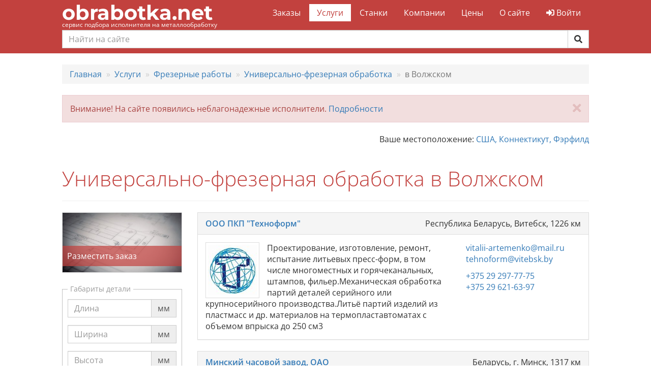

--- FILE ---
content_type: text/html; charset=utf-8
request_url: https://obrabotka.net/uslugi/frezernye-raboty/universalno-frezernaya-obrabotka/v-volzhskom/
body_size: 9052
content:

<!DOCTYPE html>
<html lang="ru">
<head>
    <meta charset="UTF-8">
    <meta name="viewport" content="width=device-width, initial-scale=1.0">
    

<link rel="apple-touch-icon" sizes="180x180" href="/static/site/icons/apple-touch-icon.png">
<link rel="icon" type="image/png" sizes="32x32" href="/static/site/icons/favicon-32x32.png">
<link rel="icon" type="image/png" sizes="16x16" href="/static/site/icons/favicon-16x16.png">
<link rel="manifest" href="/static/site/icons/site.webmanifest">
<link rel="mask-icon" href="/static/site/icons/safari-pinned-tab.svg" color="#c2413e">
<link rel="shortcut icon" href="/static/site/icons/favicon.ico">
<meta name="msapplication-config" content="/static/site/icons/browserconfig.xml">
<meta name="theme-color" content="#c2413e">
<meta name="msapplication-navbutton-color" content="#c2413e">
<meta name="msapplication-TileColor" content="#c2413e">
<meta name="apple-mobile-web-app-status-bar-style" content="#c2413e">
    <meta name="description" content="Найти исполнителя из Волжского под любой запрос заказчика поможет наш портал. При помощи универсально-фрезерной обработки можно проводиться большой спектр операций, при этом качество всегда находится на высоком уровне.">
    <title>Универсально-фрезерная обработка в Волжском | Услуги по металлообработке
        - obrabotka.net</title>
    <link rel="stylesheet" href="/static/CACHE/css/output.d1bc10b465b4.css" type="text/css">
    <link rel="stylesheet" href="https://use.fontawesome.com/releases/v5.0.13/css/all.css"
          integrity="sha384-DNOHZ68U8hZfKXOrtjWvjxusGo9WQnrNx2sqG0tfsghAvtVlRW3tvkXWZh58N9jp" crossorigin="anonymous">
    

    
        <!-- Global site tag (gtag.js) - Google Analytics -->
<script async src="https://www.googletagmanager.com/gtag/js?id=UA-8086464-2"></script>
<script>
window.dataLayer = window.dataLayer || [];
function gtag(){dataLayer.push(arguments);}
gtag('js', new Date());

gtag('config', 'UA-8086464-2', { 'optimize_id': 'GTM-MN4PFWL'});
</script>
        <!-- Yandex.Metrika counter -->
<script type="text/javascript" >
    (function(m,e,t,r,i,k,a){m[i]=m[i]||function(){(m[i].a=m[i].a||[]).push(arguments)};
        m[i].l=1*new Date();k=e.createElement(t),a=e.getElementsByTagName(t)[0],k.async=1,k.src=r,a.parentNode.insertBefore(k,a)})
    (window, document, "script", "https://mc.yandex.ru/metrika/tag.js", "ym");

    ym(39278555, "init", {
        clickmap:true,
        trackLinks:true,
        accurateTrackBounce:true,
        webvisor:true
    });
</script>
<noscript><div><img src="https://mc.yandex.ru/watch/39278555" style="position:absolute; left:-9999px;" alt="" /></div></noscript>
<!-- /Yandex.Metrika counter -->
    
</head>

<body>
<header>
    <nav class="navbar navbar-inverse" role="navigation">
        <div class="container-fluid">
            <div class="row">
                <div class="col-lg-10 col-lg-offset-1">
                    <!-- Brand and toggle get grouped for better mobile display -->
                    <div class="navbar-header">
                        <button type="button" class="navbar-toggle collapsed" data-toggle="collapse"
                                data-target="#navbar-collapse">
                            <span class="sr-only">Toggle navigation</span>
                            <i class="fas fa-bars fa-lg fa-inverse"></i>
                        </button>
                        <a class="navbar-brand" href="/">obrabotka.net</a>
                        <span class="tagline">сервис подбора исполнителя на металлообработку</span>
                    </div>
                    <!-- Collect the nav links, forms, and other content for toggling -->
                    <div class="collapse navbar-collapse" id="navbar-collapse">
                        <ul class="nav navbar-nav navbar-right">
                            <li class="">
                                <a href="/orders/">Заказы</a>
                            </li>
                            <li class="active">
                                <a href="/uslugi/">Услуги</a>
                            </li>
                            <li class="">
                                <a href="/stanki/">Станки</a>
                            </li>
                            <li class="">
                                <a href="/companies/">Компании</a>
                            </li>
                            <li class="">
                                <a href="/prices/">Цены</a>
                            </li>
                            <li class="">
                                <a href="/about/">О сайте</a>
                            </li>
                            
                                <li><a href="/accounts/login/?next=/uslugi/frezernye-raboty/universalno-frezernaya-obrabotka/v-volzhskom/"><i
                                        class="fas fa-sign-in-alt"></i>
                                    Войти</a></li>
                            
                        </ul>
                    </div>
                    
                        <form class="search-form" role="search" action="/search/">
                            <div class="input-group">
                                <input type="text" class="form-control" placeholder="Найти на сайте" name="q" id="q"
                                       >
                                <span class="input-group-btn">
                                    <button class="btn btn-default" type="submit"><i class="fas fa-search"></i></button>
                                </span>
                            </div>
                        </form>
                        <div class="search-results-wrapper">
                            <div id="search-suggestions"></div>
                        </div>
                    
                </div>
            </div>
        </div>
    </nav>
</header>

<main class="container-fluid">
    <div class="row">
        <div class="col-lg-10 col-lg-offset-1">
            
    
    
                
                
            
    
    

    
    
        
    

    
    
        
    

            
    <ol class="breadcrumb" itemscope itemtype="http://schema.org/BreadcrumbList">
        
            
                <li itemprop="itemListElement" itemscope itemtype="http://schema.org/ListItem">
                    
                        <a itemprop="item" href='/' title='Переход к Главная'>
                            <span itemprop="name">Главная</span>
                        </a>
                    
                    <meta itemprop="position" content="1"/>
                </li>
            
        
            
                <li itemprop="itemListElement" itemscope itemtype="http://schema.org/ListItem">
                    
                        <a itemprop="item" href='/uslugi/' title='Переход к Услуги'>
                            <span itemprop="name">Услуги</span>
                        </a>
                    
                    <meta itemprop="position" content="2"/>
                </li>
            
        
            
                <li itemprop="itemListElement" itemscope itemtype="http://schema.org/ListItem">
                    
                        <a itemprop="item" href='/uslugi/frezernye-raboty/' title='Переход к Фрезерные работы'>
                            <span itemprop="name">Фрезерные работы</span>
                        </a>
                    
                    <meta itemprop="position" content="3"/>
                </li>
            
        
            
                <li itemprop="itemListElement" itemscope itemtype="http://schema.org/ListItem">
                    
                        <a itemprop="item" href='/uslugi/frezernye-raboty/universalno-frezernaya-obrabotka/' title='Переход к Универсально-фрезерная обработка'>
                            <span itemprop="name">Универсально-фрезерная обработка</span>
                        </a>
                    
                    <meta itemprop="position" content="4"/>
                </li>
            
        
            
                <li class='active' itemprop="itemListElement" itemscope itemtype="http://schema.org/ListItem">
                    <span itemprop="name">в Волжском</span>
                    <meta itemprop="position" content="5"/>
                </li>
            
        
    </ol>


            
            
            
            
            
            
            

            

            
                
                    <div data-alert="scammer" class="alert alert-danger alert-dismissible fade in" role="alert">
                        <button type="button" class="close" data-dismiss="alert"><span aria-hidden="true"><i
                                class="fas fa-times"></i></span><span class="sr-only">Закрыть</span></button>
                        Внимание! На сайте появились неблагонадежные исполнители. <a href="/ostorozhno-moshennik/">Подробности</a>
                    </div>
                
            
            
                






            

            <div class="location-selector">
                <div class="pull-right">
                    Ваше местоположение: <a href="#location-picker" data-toggle="modal"
                                            data-link-type="location">США, Коннектикут, Фэрфилд</a>
                </div>
            </div>

            
    
        
                <div class="page-header">
                    <h1>Универсально-фрезерная обработка в Волжском</h1>
                </div>
            
    


            

            

    <div class="row">
        <div class="col-sm-4 col-md-3">
            
<a class="thumbnail" href="/orders/add/">
    <picture>
        <source srcset="/static/site/img/add_order_750.jpg" media="(max-width: 767px)">
        
        <source srcset="/static/site/img/add_order_370.jpg" media="(max-width: 1920px)">
        <source srcset="/static/site/img/add_order_510.jpg" media="(max-width: 2560px)">
        <img src="/static/site/img/add_order_1000.jpg" alt="Разместить заказ">
    </picture>
    <span class="caption">Разместить заказ</span>
</a>

            
                <form class="process-filter">
                    
    
    
    <fieldset>
        <legend>Габариты детали</legend>
    
        <div class="form-group float-label">
    <label for="part-length" >Длина</label>
    
    <div class="input-group">
    
        <input value="" type="text" class="form-control" id="part-length" name="part-length" placeholder="Длина">
    
        <div class="input-group-addon">мм</div>
    </div>
    
</div>
    
    
    
        <div class="form-group float-label">
    <label for="part-width" >Ширина</label>
    
    <div class="input-group">
    
        <input value="" type="text" class="form-control" id="part-width" name="part-width" placeholder="Ширина">
    
        <div class="input-group-addon">мм</div>
    </div>
    
</div>
    
    
    
        <div class="form-group float-label">
    <label for="part-height" >Высота</label>
    
    <div class="input-group">
    
        <input value="" type="text" class="form-control" id="part-height" name="part-height" placeholder="Высота">
    
        <div class="input-group-addon">мм</div>
    </div>
    
</div>
    
    
    
    
    </fieldset>
    
    <fieldset>
        <legend>Точность обработки</legend>
    
        <div class="form-group float-label">
    <label for="plane" >Допуск на размер</label>
    
    <div class="input-group">
    
        <input value="" type="text" class="form-control" id="plane" name="plane" placeholder="Допуск на размер">
    
        <div class="input-group-addon">мм</div>
    </div>
    
</div>
    
    
    
        <div class="form-group float-label">
    <label for="roughness" >Шероховатость Ra</label>
    
        <input value="" type="text" class="form-control" id="roughness" name="roughness" placeholder="Шероховатость Ra">
    
</div>
    
    </fieldset>
    
    



                    <input type="submit" value="Применить" class="btn btn-success"/>
                </form>
            
            
                <h3>Смотрите также:</h3>
                <ul class="related-categories nav nav-pills nav-stacked">
                    
                        <li>
                            <a href="/uslugi/frezernye-raboty/vertikalno-frezernaya-obrabotka/">
                                Вертикально-фрезерная обработка
                                    (3)</a>
                        </li>
                    
                        <li>
                            <a href="/uslugi/frezernye-raboty/gorizontalno-frezernaya-obrabotka/">
                                Горизонтально-фрезерная обработка
                                    (2)</a>
                        </li>
                    
                        <li>
                            <a href="/uslugi/frezernye-raboty/prodolno-frezernaya-obrabotka/">
                                Продольно-фрезерная обработка
                                    (1)</a>
                        </li>
                    
                        <li>
                            <a href="/uslugi/frezernye-raboty/rezbofrezernaya-obrabotka/">
                                Резьбофрезерная обработка</a>
                        </li>
                    
                        <li class="active">
                            <a href="/uslugi/frezernye-raboty/universalno-frezernaya-obrabotka/">
                                Универсально-фрезерная обработка
                                    (3)</a>
                        </li>
                    
                        <li>
                            <a href="/uslugi/frezernye-raboty/frezernaya-obrabotka-s-chpu/">
                                Фрезерная обработка с ЧПУ
                                    (4)</a>
                        </li>
                    
                        <li>
                            <a href="/uslugi/frezernye-raboty/chastnye-frezernye-raboty/">
                                Частные фрезерные работы</a>
                        </li>
                    
                </ul>
            
        </div>
        <div class="col-sm-8 col-md-9">
            




    

<div class='company-item panel 
                      panel-default'>
    <div class="panel-heading">
        <b><a href="/companies/ooo-pkp-tehnoform/">
            ООО ПКП &quot;Техноформ&quot;</a></b>
        
        <span>
            
                Республика Беларусь, Витебск,
            
                1226&nbsp;км
        
        </span>
        
    </div>
    <div class="panel-body company-row">
        <div class="row">
            
                <div class="col-md-8">
                    <img src="/media/thumbs/companies/logos/logo-eb41.jpg.0x100_q85_autocrop_crop-smart_upscale.jpg" alt="Логотип ООО ПКП &quot;Техноформ&quot;"
                                              class="img-responsive img-thumbnail company-logo"/>
                    Проектирование, изготовление, ремонт, испытание литьевых пресс-форм, в том числе многоместных и горячеканальных, штампов, фильер.Механическая обработка партий деталей серийного или крупносерийного производства.Литьё партий изделий из пластмасс и др. материалов на термопластавтоматах с объемом впрыска до 250 см3
                    <br/>
                </div>
            
            <div class="col-md-4">
                <ul>
                    
                        <li><a href="mailto:vitalii-artemenko@mail.ru">vitalii-artemenko@mail.ru</a></li>
                    
                        <li><a href="mailto:tehnoform@vitebsk.by">tehnoform@vitebsk.by</a></li>
                    
                </ul>
                <ul>
                    
                        <li><a href="tel:+375292977775">+375 29 297-77-75</a>
                        </li>
                    
                        <li><a href="tel:+375296216397">+375 29 621-63-97</a>
                        </li>
                    
                </ul>
            </div>
        </div>
    </div>
    
        
        
    
</div>

    

<div class='company-item panel 
                      panel-default'>
    <div class="panel-heading">
        <b><a href="/companies/minskij-chasovoj-zavod-oao/">
            Минский часовой завод, ОАО</a></b>
        
        <span>
            
                Беларусь, г. Минск,
            
                1317&nbsp;км
        
        </span>
        
    </div>
    <div class="panel-body company-row">
        <div class="row">
            
                <div class="col-md-8">
                    <img src="/media/thumbs/companies/logos/luch.jpg.0x100_q85_autocrop_crop-smart_upscale.jpg" alt="Логотип Минский часовой завод, ОАО"
                                              class="img-responsive img-thumbnail company-logo"/>
                    ОАО «Минский часовой завод» — единственный часовой завод в Республике Беларусь. Основан в 1953 году, часовое производство запущено с 1955 года. Помимо основного направления деятельности, завод располагает широким спектром различного высокопроизводительного точного оборудования для оказания услуг по металлообработке, производству деталей, заготовок и пр.
                    <br/>
                </div>
            
            <div class="col-md-4">
                <ul>
                    
                        <li><a href="mailto:tareevsa@luch.by">tareevsa@luch.by</a></li>
                    
                        <li><a href="mailto:info@luch.by">info@luch.by</a></li>
                    
                </ul>
                <ul>
                    
                        <li><a href="tel:+375173887999">+375 17 388-79-99</a>
                        </li>
                    
                        <li><a href="tel:+375296570923">+375 29 657-09-23</a>
                        </li>
                    
                </ul>
            </div>
        </div>
    </div>
    
        
        
    
</div>

    

<div class='company-item panel 
                      panel-default'>
    <div class="panel-heading">
        <b><a href="/companies/ooo-rielta/">
            ООО &quot;Риэлта&quot;</a></b>
        
        <span>
            
                Россия, Ленинградская, Санкт-Петербург,
            
                1549&nbsp;км
        
        </span>
        
    </div>
    <div class="panel-body company-row">
        <div class="row">
            
                <div class="col-md-8">
                    <img src="/media/thumbs/companies/logos/1111.png.0x100_q85_autocrop_crop-smart_upscale.png" alt="Логотип ООО &quot;Риэлта&quot;"
                                              class="img-responsive img-thumbnail company-logo"/>
                    Инструментальное производство ООО « РИЭЛТА» готово предложить услуги по металлообработке на собственном парке оборудования по вашим чертежам.
Работаем на рынке с 1993 года.
Собственное производство.
Собственный конструкторский отдел.
Находимся по адресу г. Санкт-Петербург, Петроградская наб., д.34, лит.Б (ст. метро Горьковская ).
Литье изделий из пластмасс под заказчика.
                    <br/>
                </div>
            
            <div class="col-md-4">
                <ul>
                    
                        <li><a href="mailto:sf@ooo-rielta.ru">sf@ooo-rielta.ru</a></li>
                    
                </ul>
                <ul>
                    
                        <li><a href="tel:+79819300936">+7 981 930-09-36</a>
                        </li>
                    
                </ul>
            </div>
        </div>
    </div>
    
        
        
    
</div>


            <div class="category-info">
                <h2>Работы на универсально-фрезерном оборудовании Волжского</h2>
<div class="image image-left"><img src="/media/photos/universalno-frezernaya.jpg" alt="Резьбофрезерная. Предприятия России"></div>
<p>Наш портал входит в число самых крупных сайтов, специализирующихся на помощи в поиске исполнителей из Волжского в области металлообработки в разнообразных направлениях. На портале можно выбрать как небольшого производителя, так и связаться с крупными промышленными предприятиями Волжского, способными справиться с заказом любого объема и уровня сложности, в том числе и по услуге <b>универсально-фрезерная обработка</b>.</p>
<p>Мы доступны в любое время и из любой точки планеты, как для заказчиков, так и исполнителей. Процедура регистрации занимает минимальное количество времени. Каждая компания имеет персональную страницу, содержащую полноценные данные, необходимые не только для связи с клиентом, но и для оценки последнего, способна компания справиться с заказом или нет.</p>
<p><b>Универсально-фрезерная обработка</b> и информация по компаниям Волжского, выполняющим данную процедуру, как и по другим направлениям металлообработки, постоянно обновляется и является актуальной и достоверной.</p>
<h2>Универсально-фрезерная обработка: особенности</h2>
<p><b>Универсально-фрезерная обработка</b> позволяет проводить операции решающие следующие задачи в масштабах массового, а также и крупносерийного производства:</p>
<ul>
  <li>расточка;</li>
  <li>зенкерование;</li>
  <li>фрезерование;</li>
  <li>сверление и т.д.</li>
</ul>
<p><b>Универсально-фрезерная обработка</b> проводится на оборудовании позволяющем работать с заготовками, вес которых варьируется в рамках от нескольких грамм до тонн. Допускается работа с вертикальной, горизонтальной или наклонной поверхностью. Возможно обработка пазов, уступов, канавок, углов и т.п. Существуют модели устройств, позволяющие проводить операции повышенного уровня сложности в кратчайшие сроки. Используемое оборудование подразделяется на 2 основных категории: с автоматическим или ручным управлением.</p>
<p>Процесс проходит при задействовании фрез следующих типов:</p>
<ul>
  <li>торцевые;</li>
  <li>модульные;</li>
  <li>концевые;</li>
  <li>дисковые;</li>
  <li>фасонные;</li>
  <li>угловые;</li>
  <li>червячные.</li>
</ul>
<p>Станки могут быть оснащены консолью.</p><p>Все компании Волжского, предложенные в списке на нашем портале, используют в своей работе профессиональное оборудование, как правило, имеют достаточно большой практический опыт работы. Что позволяет им также проводить фрезеровку заготовок, имеющих сложные геометрические формы, которая значительно повышает уровень сложности выполняемых операций.</p>
            </div>
        </div>
    </div>

        </div>
    </div>
</main>

<footer>
    <div class="container-fluid">
        <div class="row">
            <div class="col-lg-10 col-lg-offset-1">
                <div class="row">
                    <div class="col-md-3 col-sm-4 col-xs-6 contact">
                        <ul class="fa-ul">
                            <li>
                                <i class="fas fa-li fa-envelope"></i>
                                <a href="mailto:info@obrabotka.net">info@obrabotka.net</a>
                            </li>
                            <li>
                                <i class="fas fa-li fa-phone"></i>
                                <a href="tel:+74996536836">+7 499 6-536-836</a>
                            </li>
                            <li>
                                <i class="fas fa-li fa-phone"></i>
                                <a href="tel:+78127482582">+7 812 7-482-582</a>
                            </li>
                            <li>
                                <i class="fas fa-li fa-handshake"></i>
                                <a href="/public-agreement/">Публичный договор</a>
                            </li>
                            <li>
                                <i class="fas fa-li fa-trophy"></i>
                                <a href="/ostorozhno-moshennik/">Доска &laquo;почета&raquo;</a>
                            </li>
                        </ul>
                    </div>
                    <div class="col-md-3 col-sm-4 col-xs-6">
                        <ul class="fa-ul">
                            <li><i class="fas fa-li fa-file"></i> <a href="/orders/">Заказы</a></li>
                            <li><i class="fas fa-li fa-wrench"></i> <a href="/uslugi/">Услуги</a></li>
                            <li><i class="fas fa-li fa-industry"></i> <a href="/companies/">Компании</a>
                            </li>
                            <li><i class="fas fa-li fa-info"></i> <a href="/about/">О сайте</a></li>
                            <li><i class="fas fa-li fa-dollar-sign"></i> <a href="/prices/">Цены</a></li>
                        </ul>
                    </div>
                    <div class="col-md-3 col-sm-4 social">
                        <p>
                            <a target="_blank" href="//vk.com/obrabotka_net"><i class="fab fa-2x fa-vk fa-fw"></i></a>
                            <a target="_blank" href="//facebook.com/obrabotkanet"><i
                                    class="fab fa-2x fa-facebook fa-fw"></i></a>
                            <a target="_blank" href="//twitter.com/obrabotka_net"><i
                                    class="fab fa-2x fa-twitter fa-fw"></i></a>
                        </p>
                    </div>
                    <div class="col-md-3 copyright">
                        <ul class="list-unstyled">
                            <li><a href="/privacy/">Пользовательское соглашение</a></li>
                            <li>&copy; 2009-2026
                                <a href="https://obrabotka.net">obrabotka.net</a>
                            </li>
                        </ul>
                    </div>
                </div>
            </div>
        </div>

    </div>
</footer>

<div class="yandex-map-modal modal fade" id="location-picker">
    <div class="modal-dialog modal-lg">
        <div class="modal-content">
            <div class="modal-header">
                <button type="button" class="close" data-dismiss="modal" aria-hidden="true"><i class="fas fa-times"></i>
                </button>
                <h4 class="modal-title">Укажите точку на карте</h4>

            </div>
            <div class="modal-body" id="location_map">
            </div>
            <div class="modal-footer">
                <button type="button" class="btn btn-default" data-dismiss="modal">Отмена</button>
                <button type="button" class="btn btn-primary apply">Выбрать</button>
            </div>
        </div>
        <!-- /.modal-content -->
    </div>
    <!-- /.modal-dialog -->
</div>
<!-- /.modal -->

<script src="https://api-maps.yandex.ru/2.1/?lang=ru_RU&apikey=504151ff-03be-4382-9f3f-fbf26b0b72c2"
        type="text/javascript"></script>

<script src="/static/CACHE/js/output.3b1a61f5e5a1.js"></script>

<!-- Chatra {literal} -->
<script>
    window.ChatraSetup = {
        
        colors: {
            buttonBg: '#C2413E'    // цвет фона кнопки чата
        }
    };

    ChatraID = 'vMFxJcaciywn2vFe9';
    (function (d, w, c) {
        var n = d.getElementsByTagName('script')[0],
                s = d.createElement('script');
        w[c] = w[c] || function () {
                    (w[c].q = w[c].q || []).push(arguments);
                };
        s.async = true;
        s.src = (d.location.protocol === 'https:' ? 'https:' : 'http:')
                + '//call.chatra.io/chatra.js';
        n.parentNode.insertBefore(s, n);
    })(document, window, 'Chatra');

    
</script>
<!-- /Chatra {/literal} -->


    
    <script>
        $('.float-label :input').on('keyup', function () {
            var input = $(this).val();
            if (input)
                $(this).parents('.form-group').find('label').addClass('visible');
            else
                $(this).parents('.form-group').find('label').removeClass('visible');
        });
    </script>

    <script>
        $(function () {
            $('.process-filter').submit(function () {
                $(this).find(':input').prop('disabled', function () {
                    return $(this).val() === '';
                });
            });
        });
    </script>


</body>
</html>
